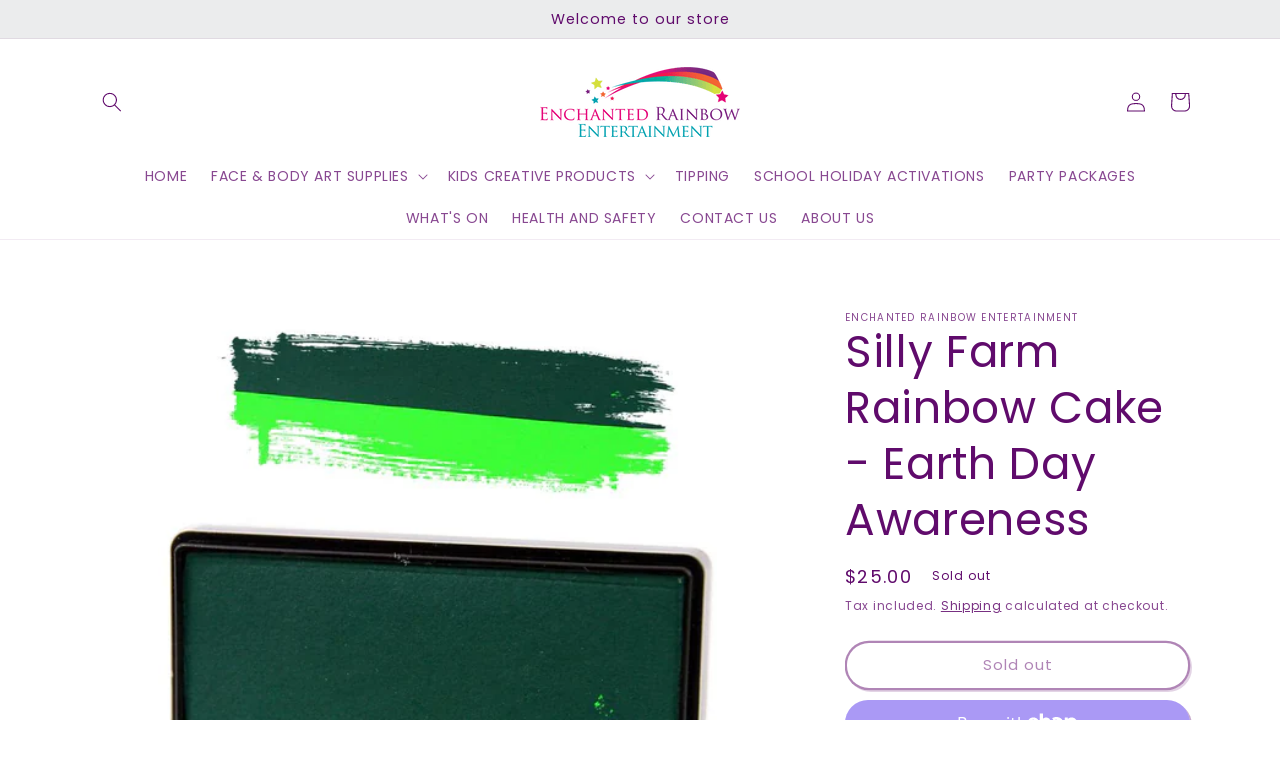

--- FILE ---
content_type: text/javascript
request_url: https://www.enchantedrainbow.com.au/cdn/shop/t/3/assets/papa.preorder.data.js?v=952371632078568492616526574792
body_size: 896
content:
Papa.PreOrder.settings={mixCartWarning:!1,ishideBuyNow:!0,appearance:{preorderBtn:{color:"#FFFFFF",hoverColor:"#FFFFFF",bgColor:"#600B6C",hoverBgColor:"#600B6C",borderColor:"#600B6C",borderHoverColor:"#600B6C"},aboveMessage:{fontsize:"14",alignment:"left",color:"#FFFFFF",bgColor:"#F35046"},belowMessage:{fontsize:"14",alignment:"left",color:"#EE4444",bgColor:"#F5F3F3"},naMessage:{color:"#606060",bgColor:"#FFFFFF",borderColor:"#3A3A3A"}},apiUrl:"https://papapreorder.com/"},Papa.PreOrder.preorderSettings={"7316857159834":{settingType:"product",default:{enable:!0,startCondition:{type:"quantity",condition:"0"},endCondition:null,applyDiscount:!1,enableDiscountPrice:!1,discountPriceLabel:"",message:{enable:!1,preOrderBtnText:"null",naMessage:"null",btnAboveMessage:"null",btnBelowMessage:"null"}}},"7316857487514":{settingType:"product",default:{enable:!0,startCondition:{type:"quantity",condition:"0"},endCondition:null,applyDiscount:!1,enableDiscountPrice:!1,discountPriceLabel:"",message:{enable:!1,preOrderBtnText:"null",naMessage:"null",btnAboveMessage:"null",btnBelowMessage:"null"}}},"7316857847962":{settingType:"product",default:{enable:!0,startCondition:{type:"quantity",condition:"0"},endCondition:null,applyDiscount:!1,enableDiscountPrice:!1,discountPriceLabel:"",message:{enable:!1,preOrderBtnText:"null",naMessage:"null",btnAboveMessage:"null",btnBelowMessage:"null"}}},"7316858208410":{settingType:"product",default:{enable:!0,startCondition:{type:"quantity",condition:"0"},endCondition:null,applyDiscount:!1,enableDiscountPrice:!1,discountPriceLabel:"",message:{enable:!1,preOrderBtnText:"null",naMessage:"null",btnAboveMessage:"null",btnBelowMessage:"null"}}},"7316858536090":{settingType:"product",default:{enable:!0,startCondition:{type:"quantity",condition:"0"},endCondition:null,applyDiscount:!1,enableDiscountPrice:!1,discountPriceLabel:"",message:{enable:!1,preOrderBtnText:"null",naMessage:"null",btnAboveMessage:"null",btnBelowMessage:"null"}}},"7316865056922":{settingType:"product",default:{enable:!0,startCondition:{type:"quantity",condition:"0"},endCondition:null,applyDiscount:!1,enableDiscountPrice:!1,discountPriceLabel:"",message:{enable:!1,preOrderBtnText:"Pre order",naMessage:"Not available for Pre order",btnAboveMessage:"Don't miss out - Grab your now before",btnBelowMessage:"We will fulfill the item as soon as"}}},"7316856864922":{settingType:"product",default:{enable:!0,startCondition:{type:"quantity",condition:"0"},endCondition:null,applyDiscount:!1,enableDiscountPrice:!1,discountPriceLabel:"",message:{enable:!1,preOrderBtnText:"Pre order",naMessage:"Not available for Pre order",btnAboveMessage:"Don't miss out - Grab your now before",btnBelowMessage:"We will fulfill the item as soon as"}}},"7316856897690":{settingType:"product",default:{enable:!0,startCondition:{type:"quantity",condition:"0"},endCondition:null,applyDiscount:!1,enableDiscountPrice:!1,discountPriceLabel:"",message:{enable:!1,preOrderBtnText:"Pre order",naMessage:"Not available for Pre order",btnAboveMessage:"Don't miss out - Grab your now before",btnBelowMessage:"We will fulfill the item as soon as"}}},"7316856930458":{settingType:"product",default:{enable:!0,startCondition:{type:"quantity",condition:"0"},endCondition:null,applyDiscount:!1,enableDiscountPrice:!1,discountPriceLabel:"",message:{enable:!1,preOrderBtnText:"Pre order",naMessage:"Not available for Pre order",btnAboveMessage:"Don't miss out - Grab your now before",btnBelowMessage:"We will fulfill the item as soon as"}}},"7316856963226":{settingType:"product",default:{enable:!0,startCondition:{type:"quantity",condition:"0"},endCondition:null,applyDiscount:!1,enableDiscountPrice:!1,discountPriceLabel:"",message:{enable:!1,preOrderBtnText:"Pre order",naMessage:"Not available for Pre order",btnAboveMessage:"Don't miss out - Grab your now before",btnBelowMessage:"We will fulfill the item as soon as"}}},"7316856995994":{settingType:"product",default:{enable:!0,startCondition:{type:"quantity",condition:"0"},endCondition:null,applyDiscount:!1,enableDiscountPrice:!1,discountPriceLabel:"",message:{enable:!1,preOrderBtnText:"null",naMessage:"null",btnAboveMessage:"null",btnBelowMessage:"null"}}},"7316857028762":{settingType:"product",default:{enable:!0,startCondition:{type:"quantity",condition:"0"},endCondition:null,applyDiscount:!1,enableDiscountPrice:!1,discountPriceLabel:"",message:{enable:!1,preOrderBtnText:"null",naMessage:"null",btnAboveMessage:"null",btnBelowMessage:"null"}}},"7316857061530":{settingType:"product",default:{enable:!0,startCondition:{type:"quantity",condition:"0"},endCondition:null,applyDiscount:!1,enableDiscountPrice:!1,discountPriceLabel:"",message:{enable:!1,preOrderBtnText:"null",naMessage:"null",btnAboveMessage:"null",btnBelowMessage:"null"}}},"7316857094298":{settingType:"product",default:{enable:!0,startCondition:{type:"quantity",condition:"0"},endCondition:null,applyDiscount:!1,enableDiscountPrice:!1,discountPriceLabel:"",message:{enable:!1,preOrderBtnText:"null",naMessage:"null",btnAboveMessage:"null",btnBelowMessage:"null"}}},"7316857127066":{settingType:"product",default:{enable:!0,startCondition:{type:"quantity",condition:"0"},endCondition:null,applyDiscount:!1,enableDiscountPrice:!1,discountPriceLabel:"",message:{enable:!1,preOrderBtnText:"null",naMessage:"null",btnAboveMessage:"null",btnBelowMessage:"null"}}},"7316857192602":{settingType:"product",default:{enable:!0,startCondition:{type:"quantity",condition:"0"},endCondition:null,applyDiscount:!1,enableDiscountPrice:!1,discountPriceLabel:"",message:{enable:!1,preOrderBtnText:"null",naMessage:"null",btnAboveMessage:"null",btnBelowMessage:"null"}}},"7316857225370":{settingType:"product",default:{enable:!0,startCondition:{type:"quantity",condition:"0"},endCondition:null,applyDiscount:!1,enableDiscountPrice:!1,discountPriceLabel:"",message:{enable:!1,preOrderBtnText:"null",naMessage:"null",btnAboveMessage:"null",btnBelowMessage:"null"}}},"7316857258138":{settingType:"product",default:{enable:!0,startCondition:{type:"quantity",condition:"0"},endCondition:null,applyDiscount:!1,enableDiscountPrice:!1,discountPriceLabel:"",message:{enable:!1,preOrderBtnText:"null",naMessage:"null",btnAboveMessage:"null",btnBelowMessage:"null"}}},"7316857290906":{settingType:"product",default:{enable:!0,startCondition:{type:"quantity",condition:"0"},endCondition:null,applyDiscount:!1,enableDiscountPrice:!1,discountPriceLabel:"",message:{enable:!1,preOrderBtnText:"null",naMessage:"null",btnAboveMessage:"null",btnBelowMessage:"null"}}},"7316857323674":{settingType:"product",default:{enable:!0,startCondition:{type:"quantity",condition:"0"},endCondition:null,applyDiscount:!1,enableDiscountPrice:!1,discountPriceLabel:"",message:{enable:!1,preOrderBtnText:"null",naMessage:"null",btnAboveMessage:"null",btnBelowMessage:"null"}}},"7316857356442":{settingType:"product",default:{enable:!0,startCondition:{type:"quantity",condition:"0"},endCondition:null,applyDiscount:!1,enableDiscountPrice:!1,discountPriceLabel:"",message:{enable:!1,preOrderBtnText:"null",naMessage:"null",btnAboveMessage:"null",btnBelowMessage:"null"}}},"7316857389210":{settingType:"product",default:{enable:!0,startCondition:{type:"quantity",condition:"0"},endCondition:null,applyDiscount:!1,enableDiscountPrice:!1,discountPriceLabel:"",message:{enable:!1,preOrderBtnText:"null",naMessage:"null",btnAboveMessage:"null",btnBelowMessage:"null"}}},"7316857421978":{settingType:"product",default:{enable:!0,startCondition:{type:"quantity",condition:"0"},endCondition:null,applyDiscount:!1,enableDiscountPrice:!1,discountPriceLabel:"",message:{enable:!1,preOrderBtnText:"null",naMessage:"null",btnAboveMessage:"null",btnBelowMessage:"null"}}},"7316857454746":{settingType:"product",default:{enable:!0,startCondition:{type:"quantity",condition:"0"},endCondition:null,applyDiscount:!1,enableDiscountPrice:!1,discountPriceLabel:"",message:{enable:!1,preOrderBtnText:"null",naMessage:"null",btnAboveMessage:"null",btnBelowMessage:"null"}}},"7316857520282":{settingType:"product",default:{enable:!0,startCondition:{type:"quantity",condition:"0"},endCondition:null,applyDiscount:!1,enableDiscountPrice:!1,discountPriceLabel:"",message:{enable:!1,preOrderBtnText:"null",naMessage:"null",btnAboveMessage:"null",btnBelowMessage:"null"}}},"7316857553050":{settingType:"product",default:{enable:!0,startCondition:{type:"quantity",condition:"0"},endCondition:null,applyDiscount:!1,enableDiscountPrice:!1,discountPriceLabel:"",message:{enable:!1,preOrderBtnText:"null",naMessage:"null",btnAboveMessage:"null",btnBelowMessage:"null"}}},"7316857585818":{settingType:"product",default:{enable:!0,startCondition:{type:"quantity",condition:"0"},endCondition:null,applyDiscount:!1,enableDiscountPrice:!1,discountPriceLabel:"",message:{enable:!1,preOrderBtnText:"null",naMessage:"null",btnAboveMessage:"null",btnBelowMessage:"null"}}},"7316857618586":{settingType:"product",default:{enable:!0,startCondition:{type:"quantity",condition:"0"},endCondition:null,applyDiscount:!1,enableDiscountPrice:!1,discountPriceLabel:"",message:{enable:!1,preOrderBtnText:"null",naMessage:"null",btnAboveMessage:"null",btnBelowMessage:"null"}}},"7316857684122":{settingType:"product",default:{enable:!0,startCondition:{type:"quantity",condition:"0"},endCondition:null,applyDiscount:!1,enableDiscountPrice:!1,discountPriceLabel:"",message:{enable:!1,preOrderBtnText:"null",naMessage:"null",btnAboveMessage:"null",btnBelowMessage:"null"}}},"7316857716890":{settingType:"product",default:{enable:!0,startCondition:{type:"quantity",condition:"0"},endCondition:null,applyDiscount:!1,enableDiscountPrice:!1,discountPriceLabel:"",message:{enable:!1,preOrderBtnText:"null",naMessage:"null",btnAboveMessage:"null",btnBelowMessage:"null"}}},"7316857749658":{settingType:"product",default:{enable:!0,startCondition:{type:"quantity",condition:"0"},endCondition:null,applyDiscount:!1,enableDiscountPrice:!1,discountPriceLabel:"",message:{enable:!1,preOrderBtnText:"null",naMessage:"null",btnAboveMessage:"null",btnBelowMessage:"null"}}},"7316857782426":{settingType:"product",default:{enable:!0,startCondition:{type:"quantity",condition:"0"},endCondition:null,applyDiscount:!1,enableDiscountPrice:!1,discountPriceLabel:"",message:{enable:!1,preOrderBtnText:"null",naMessage:"null",btnAboveMessage:"null",btnBelowMessage:"null"}}},"7316857815194":{settingType:"product",default:{enable:!0,startCondition:{type:"quantity",condition:"0"},endCondition:null,applyDiscount:!1,enableDiscountPrice:!1,discountPriceLabel:"",message:{enable:!1,preOrderBtnText:"null",naMessage:"null",btnAboveMessage:"null",btnBelowMessage:"null"}}},"7316857913498":{settingType:"product",default:{enable:!0,startCondition:{type:"quantity",condition:"0"},endCondition:null,applyDiscount:!1,enableDiscountPrice:!1,discountPriceLabel:"",message:{enable:!1,preOrderBtnText:"null",naMessage:"null",btnAboveMessage:"null",btnBelowMessage:"null"}}},"7316857946266":{settingType:"product",default:{enable:!0,startCondition:{type:"quantity",condition:"0"},endCondition:null,applyDiscount:!1,enableDiscountPrice:!1,discountPriceLabel:"",message:{enable:!1,preOrderBtnText:"null",naMessage:"null",btnAboveMessage:"null",btnBelowMessage:"null"}}},"7316857979034":{settingType:"product",default:{enable:!0,startCondition:{type:"quantity",condition:"0"},endCondition:null,applyDiscount:!1,enableDiscountPrice:!1,discountPriceLabel:"",message:{enable:!1,preOrderBtnText:"null",naMessage:"null",btnAboveMessage:"null",btnBelowMessage:"null"}}},"7316858011802":{settingType:"product",default:{enable:!0,startCondition:{type:"quantity",condition:"0"},endCondition:null,applyDiscount:!1,enableDiscountPrice:!1,discountPriceLabel:"",message:{enable:!1,preOrderBtnText:"null",naMessage:"null",btnAboveMessage:"null",btnBelowMessage:"null"}}},"7316858044570":{settingType:"product",default:{enable:!0,startCondition:{type:"quantity",condition:"0"},endCondition:null,applyDiscount:!1,enableDiscountPrice:!1,discountPriceLabel:"",message:{enable:!1,preOrderBtnText:"null",naMessage:"null",btnAboveMessage:"null",btnBelowMessage:"null"}}},"7316858077338":{settingType:"product",default:{enable:!0,startCondition:{type:"quantity",condition:"0"},endCondition:null,applyDiscount:!1,enableDiscountPrice:!1,discountPriceLabel:"",message:{enable:!1,preOrderBtnText:"null",naMessage:"null",btnAboveMessage:"null",btnBelowMessage:"null"}}},"7316858110106":{settingType:"product",default:{enable:!0,startCondition:{type:"quantity",condition:"0"},endCondition:null,applyDiscount:!1,enableDiscountPrice:!1,discountPriceLabel:"",message:{enable:!1,preOrderBtnText:"null",naMessage:"null",btnAboveMessage:"null",btnBelowMessage:"null"}}},"7316858142874":{settingType:"product",default:{enable:!0,startCondition:{type:"quantity",condition:"0"},endCondition:null,applyDiscount:!1,enableDiscountPrice:!1,discountPriceLabel:"",message:{enable:!1,preOrderBtnText:"null",naMessage:"null",btnAboveMessage:"null",btnBelowMessage:"null"}}},"7316858175642":{settingType:"product",default:{enable:!0,startCondition:{type:"quantity",condition:"0"},endCondition:null,applyDiscount:!1,enableDiscountPrice:!1,discountPriceLabel:"",message:{enable:!1,preOrderBtnText:"null",naMessage:"null",btnAboveMessage:"null",btnBelowMessage:"null"}}},"7316858241178":{settingType:"product",default:{enable:!0,startCondition:{type:"quantity",condition:"0"},endCondition:null,applyDiscount:!1,enableDiscountPrice:!1,discountPriceLabel:"",message:{enable:!1,preOrderBtnText:"null",naMessage:"null",btnAboveMessage:"null",btnBelowMessage:"null"}}},"7316858273946":{settingType:"product",default:{enable:!0,startCondition:{type:"quantity",condition:"0"},endCondition:null,applyDiscount:!1,enableDiscountPrice:!1,discountPriceLabel:"",message:{enable:!1,preOrderBtnText:"null",naMessage:"null",btnAboveMessage:"null",btnBelowMessage:"null"}}},"7316858306714":{settingType:"product",default:{enable:!0,startCondition:{type:"quantity",condition:"0"},endCondition:null,applyDiscount:!1,enableDiscountPrice:!1,discountPriceLabel:"",message:{enable:!1,preOrderBtnText:"null",naMessage:"null",btnAboveMessage:"null",btnBelowMessage:"null"}}},"7316858339482":{settingType:"product",default:{enable:!0,startCondition:{type:"quantity",condition:"0"},endCondition:null,applyDiscount:!1,enableDiscountPrice:!1,discountPriceLabel:"",message:{enable:!1,preOrderBtnText:"null",naMessage:"null",btnAboveMessage:"null",btnBelowMessage:"null"}}},"7316858372250":{settingType:"product",default:{enable:!0,startCondition:{type:"quantity",condition:"0"},endCondition:null,applyDiscount:!1,enableDiscountPrice:!1,discountPriceLabel:"",message:{enable:!1,preOrderBtnText:"null",naMessage:"null",btnAboveMessage:"null",btnBelowMessage:"null"}}},"7316858405018":{settingType:"product",default:{enable:!0,startCondition:{type:"quantity",condition:"0"},endCondition:null,applyDiscount:!1,enableDiscountPrice:!1,discountPriceLabel:"",message:{enable:!1,preOrderBtnText:"null",naMessage:"null",btnAboveMessage:"null",btnBelowMessage:"null"}}},"7316858437786":{settingType:"product",default:{enable:!0,startCondition:{type:"quantity",condition:"0"},endCondition:null,applyDiscount:!1,enableDiscountPrice:!1,discountPriceLabel:"",message:{enable:!1,preOrderBtnText:"null",naMessage:"null",btnAboveMessage:"null",btnBelowMessage:"null"}}},"7316858470554":{settingType:"product",default:{enable:!0,startCondition:{type:"quantity",condition:"0"},endCondition:null,applyDiscount:!1,enableDiscountPrice:!1,discountPriceLabel:"",message:{enable:!1,preOrderBtnText:"null",naMessage:"null",btnAboveMessage:"null",btnBelowMessage:"null"}}},"7316858503322":{settingType:"product",default:{enable:!0,startCondition:{type:"quantity",condition:"0"},endCondition:null,applyDiscount:!1,enableDiscountPrice:!1,discountPriceLabel:"",message:{enable:!1,preOrderBtnText:"null",naMessage:"null",btnAboveMessage:"null",btnBelowMessage:"null"}}},"7316858568858":{settingType:"product",default:{enable:!0,startCondition:{type:"quantity",condition:"0"},endCondition:null,applyDiscount:!1,enableDiscountPrice:!1,discountPriceLabel:"",message:{enable:!1,preOrderBtnText:"null",naMessage:"null",btnAboveMessage:"null",btnBelowMessage:"null"}}},"7316858601626":{settingType:"product",default:{enable:!0,startCondition:{type:"quantity",condition:"0"},endCondition:null,applyDiscount:!1,enableDiscountPrice:!1,discountPriceLabel:"",message:{enable:!1,preOrderBtnText:"null",naMessage:"null",btnAboveMessage:"null",btnBelowMessage:"null"}}},"7316858634394":{settingType:"product",default:{enable:!0,startCondition:{type:"quantity",condition:"0"},endCondition:null,applyDiscount:!1,enableDiscountPrice:!1,discountPriceLabel:"",message:{enable:!1,preOrderBtnText:"null",naMessage:"null",btnAboveMessage:"null",btnBelowMessage:"null"}}},"7316858667162":{settingType:"product",default:{enable:!0,startCondition:{type:"quantity",condition:"0"},endCondition:null,applyDiscount:!1,enableDiscountPrice:!1,discountPriceLabel:"",message:{enable:!1,preOrderBtnText:"null",naMessage:"null",btnAboveMessage:"null",btnBelowMessage:"null"}}},"7316858699930":{settingType:"product",default:{enable:!0,startCondition:{type:"quantity",condition:"0"},endCondition:null,applyDiscount:!1,enableDiscountPrice:!1,discountPriceLabel:"",message:{enable:!1,preOrderBtnText:"null",naMessage:"null",btnAboveMessage:"null",btnBelowMessage:"null"}}},"7316858732698":{settingType:"product",default:{enable:!0,startCondition:{type:"quantity",condition:"0"},endCondition:null,applyDiscount:!1,enableDiscountPrice:!1,discountPriceLabel:"",message:{enable:!1,preOrderBtnText:"null",naMessage:"null",btnAboveMessage:"null",btnBelowMessage:"null"}}},"7316864958618":{settingType:"product",default:{enable:!0,startCondition:{type:"quantity",condition:"0"},endCondition:null,applyDiscount:!1,enableDiscountPrice:!1,discountPriceLabel:"",message:{enable:!1,preOrderBtnText:"null",naMessage:"null",btnAboveMessage:"null",btnBelowMessage:"null"}}},"7316864991386":{settingType:"product",default:{enable:!0,startCondition:{type:"quantity",condition:"0"},endCondition:null,applyDiscount:!1,enableDiscountPrice:!1,discountPriceLabel:"",message:{enable:!1,preOrderBtnText:"Pre order",naMessage:"Not available for Pre order",btnAboveMessage:"Don't miss out - Grab your now before",btnBelowMessage:"We will fulfill the item as soon as"}}},"7316865024154":{settingType:"product",default:{enable:!0,startCondition:{type:"quantity",condition:"0"},endCondition:null,applyDiscount:!1,enableDiscountPrice:!1,discountPriceLabel:"",message:{enable:!1,preOrderBtnText:"null",naMessage:"null",btnAboveMessage:"null",btnBelowMessage:"null"}}},"7316865089690":{settingType:"product",default:{enable:!0,startCondition:{type:"quantity",condition:"0"},endCondition:null,applyDiscount:!1,enableDiscountPrice:!1,discountPriceLabel:"",message:{enable:!1,preOrderBtnText:"Pre order",naMessage:"Not available for Pre order",btnAboveMessage:"Don't miss out - Grab your now before",btnBelowMessage:"We will fulfill the item as soon as"}}},"7316865122458":{settingType:"product",default:{enable:!0,startCondition:{type:"quantity",condition:"0"},endCondition:null,applyDiscount:!1,enableDiscountPrice:!1,discountPriceLabel:"",message:{enable:!1,preOrderBtnText:"Pre order",naMessage:"Not available for Pre order",btnAboveMessage:"Don't miss out - Grab your now before",btnBelowMessage:"We will fulfill the item as soon as"}}},"7316865155226":{settingType:"product",default:{enable:!0,startCondition:{type:"quantity",condition:"0"},endCondition:null,applyDiscount:!1,enableDiscountPrice:!1,discountPriceLabel:"",message:{enable:!1,preOrderBtnText:"Pre order",naMessage:"Not available for Pre order",btnAboveMessage:"Don't miss out - Grab your now before",btnBelowMessage:"We will fulfill the item as soon as"}}},"7316865220762":{settingType:"product",default:{enable:!0,startCondition:{type:"quantity",condition:"0"},endCondition:null,applyDiscount:!1,enableDiscountPrice:!1,discountPriceLabel:"",message:{enable:!1,preOrderBtnText:"Pre order",naMessage:"Not available for Pre order",btnAboveMessage:"Don't miss out - Grab your now before",btnBelowMessage:"We will fulfill the item as soon as"}}},"7316865253530":{settingType:"product",default:{enable:!0,startCondition:{type:"quantity",condition:"0"},endCondition:null,applyDiscount:!1,enableDiscountPrice:!1,discountPriceLabel:"",message:{enable:!1,preOrderBtnText:"Pre order",naMessage:"Not available for Pre order",btnAboveMessage:"Don't miss out - Grab your now before",btnBelowMessage:"We will fulfill the item as soon as"}}},"7316865286298":{settingType:"product",default:{enable:!0,startCondition:{type:"quantity",condition:"0"},endCondition:null,applyDiscount:!1,enableDiscountPrice:!1,discountPriceLabel:"",message:{enable:!1,preOrderBtnText:"Pre order",naMessage:"Not available for Pre order",btnAboveMessage:"Don't miss out - Grab your now before",btnBelowMessage:"We will fulfill the item as soon as"}}},"7316865319066":{settingType:"product",default:{enable:!0,startCondition:{type:"quantity",condition:"0"},endCondition:null,applyDiscount:!1,enableDiscountPrice:!1,discountPriceLabel:"",message:{enable:!1,preOrderBtnText:"Pre order",naMessage:"Not available for Pre order",btnAboveMessage:"Don't miss out - Grab your now before",btnBelowMessage:"We will fulfill the item as soon as"}}},"7316865351834":{settingType:"product",default:{enable:!0,startCondition:{type:"quantity",condition:"0"},endCondition:null,applyDiscount:!1,enableDiscountPrice:!1,discountPriceLabel:"",message:{enable:!1,preOrderBtnText:"Pre order",naMessage:"Not available for Pre order",btnAboveMessage:"Don't miss out - Grab your now before",btnBelowMessage:"We will fulfill the item as soon as"}}},"7316865384602":{settingType:"product",default:{enable:!0,startCondition:{type:"quantity",condition:"0"},endCondition:null,applyDiscount:!1,enableDiscountPrice:!1,discountPriceLabel:"",message:{enable:!1,preOrderBtnText:"Pre order",naMessage:"Not available for Pre order",btnAboveMessage:"Don't miss out - Grab your now before",btnBelowMessage:"We will fulfill the item as soon as"}}},"7316865417370":{settingType:"product",default:{enable:!0,startCondition:{type:"quantity",condition:"0"},endCondition:null,applyDiscount:!1,enableDiscountPrice:!1,discountPriceLabel:"",message:{enable:!1,preOrderBtnText:"Pre order",naMessage:"Not available for Pre order",btnAboveMessage:"Don't miss out - Grab your now before",btnBelowMessage:"We will fulfill the item as soon as"}}},"7316865450138":{settingType:"product",default:{enable:!0,startCondition:{type:"quantity",condition:"0"},endCondition:null,applyDiscount:!1,enableDiscountPrice:!1,discountPriceLabel:"",message:{enable:!1,preOrderBtnText:"Pre order",naMessage:"Not available for Pre order",btnAboveMessage:"Don't miss out - Grab your now before",btnBelowMessage:"We will fulfill the item as soon as"}}},"7316865482906":{settingType:"product",default:{enable:!0,startCondition:{type:"quantity",condition:"0"},endCondition:null,applyDiscount:!1,enableDiscountPrice:!1,discountPriceLabel:"",message:{enable:!1,preOrderBtnText:"Pre order",naMessage:"Not available for Pre order",btnAboveMessage:"Don't miss out - Grab your now before",btnBelowMessage:"We will fulfill the item as soon as"}}},"7316865515674":{settingType:"product",default:{enable:!0,startCondition:{type:"quantity",condition:"0"},endCondition:null,applyDiscount:!1,enableDiscountPrice:!1,discountPriceLabel:"",message:{enable:!1,preOrderBtnText:"Pre order",naMessage:"Not available for Pre order",btnAboveMessage:"Don't miss out - Grab your now before",btnBelowMessage:"We will fulfill the item as soon as"}}},"7316865548442":{settingType:"product",default:{enable:!0,startCondition:{type:"quantity",condition:"0"},endCondition:null,applyDiscount:!1,enableDiscountPrice:!1,discountPriceLabel:"",message:{enable:!1,preOrderBtnText:"Pre order",naMessage:"Not available for Pre order",btnAboveMessage:"Don't miss out - Grab your now before",btnBelowMessage:"We will fulfill the item as soon as"}}},"7316865581210":{settingType:"product",default:{enable:!0,startCondition:{type:"quantity",condition:"0"},endCondition:null,applyDiscount:!1,enableDiscountPrice:!1,discountPriceLabel:"",message:{enable:!1,preOrderBtnText:"Pre order",naMessage:"Not available for Pre order",btnAboveMessage:"Don't miss out - Grab your now before",btnBelowMessage:"We will fulfill the item as soon as"}}},"7316865613978":{settingType:"product",default:{enable:!0,startCondition:{type:"quantity",condition:"0"},endCondition:null,applyDiscount:!1,enableDiscountPrice:!1,discountPriceLabel:"",message:{enable:!1,preOrderBtnText:"Pre order",naMessage:"Not available for Pre order",btnAboveMessage:"Don't miss out - Grab your now before",btnBelowMessage:"We will fulfill the item as soon as"}}},"7316865646746":{settingType:"product",default:{enable:!0,startCondition:{type:"quantity",condition:"0"},endCondition:null,applyDiscount:!1,enableDiscountPrice:!1,discountPriceLabel:"",message:{enable:!1,preOrderBtnText:"Pre order",naMessage:"Not available for Pre order",btnAboveMessage:"Don't miss out - Grab your now before",btnBelowMessage:"We will fulfill the item as soon as"}}},"7316865679514":{settingType:"product",default:{enable:!0,startCondition:{type:"quantity",condition:"0"},endCondition:null,applyDiscount:!1,enableDiscountPrice:!1,discountPriceLabel:"",message:{enable:!1,preOrderBtnText:"Pre order",naMessage:"Not available for Pre order",btnAboveMessage:"Don't miss out - Grab your now before",btnBelowMessage:"We will fulfill the item as soon as"}}},"7316865712282":{settingType:"product",default:{enable:!0,startCondition:{type:"quantity",condition:"0"},endCondition:null,applyDiscount:!1,enableDiscountPrice:!1,discountPriceLabel:"",message:{enable:!1,preOrderBtnText:"Pre order",naMessage:"Not available for Pre order",btnAboveMessage:"Don't miss out - Grab your now before",btnBelowMessage:"We will fulfill the item as soon as"}}},"7316865745050":{settingType:"product",default:{enable:!0,startCondition:{type:"quantity",condition:"0"},endCondition:null,applyDiscount:!1,enableDiscountPrice:!1,discountPriceLabel:"",message:{enable:!1,preOrderBtnText:"Pre order",naMessage:"Not available for Pre order",btnAboveMessage:"Don't miss out - Grab your now before",btnBelowMessage:"We will fulfill the item as soon as"}}},"7316865777818":{settingType:"product",default:{enable:!0,startCondition:{type:"quantity",condition:"0"},endCondition:null,applyDiscount:!1,enableDiscountPrice:!1,discountPriceLabel:"",message:{enable:!1,preOrderBtnText:"Pre order",naMessage:"Not available for Pre order",btnAboveMessage:"Don't miss out - Grab your now before",btnBelowMessage:"We will fulfill the item as soon as"}}},"7316865810586":{settingType:"product",default:{enable:!0,startCondition:{type:"quantity",condition:"0"},endCondition:null,applyDiscount:!1,enableDiscountPrice:!1,discountPriceLabel:"",message:{enable:!1,preOrderBtnText:"Pre order",naMessage:"Not available for Pre order",btnAboveMessage:"Don't miss out - Grab your now before",btnBelowMessage:"We will fulfill the item as soon as"}}},"7316865843354":{settingType:"product",default:{enable:!0,startCondition:{type:"quantity",condition:"0"},endCondition:null,applyDiscount:!1,enableDiscountPrice:!1,discountPriceLabel:"",message:{enable:!1,preOrderBtnText:"Pre order",naMessage:"Not available for Pre order",btnAboveMessage:"Don't miss out - Grab your now before",btnBelowMessage:"We will fulfill the item as soon as"}}},"7316865876122":{settingType:"product",default:{enable:!0,startCondition:{type:"quantity",condition:"0"},endCondition:null,applyDiscount:!1,enableDiscountPrice:!1,discountPriceLabel:"",message:{enable:!1,preOrderBtnText:"Pre order",naMessage:"Not available for Pre order",btnAboveMessage:"Don't miss out - Grab your now before",btnBelowMessage:"We will fulfill the item as soon as"}}},"7316865941658":{settingType:"product",default:{enable:!0,startCondition:{type:"quantity",condition:"0"},endCondition:null,applyDiscount:!1,enableDiscountPrice:!1,discountPriceLabel:"",message:{enable:!1,preOrderBtnText:"Pre order",naMessage:"Not available for Pre order",btnAboveMessage:"Don't miss out - Grab your now before",btnBelowMessage:"We will fulfill the item as soon as"}}},"7316865974426":{settingType:"product",default:{enable:!0,startCondition:{type:"quantity",condition:"0"},endCondition:null,applyDiscount:!1,enableDiscountPrice:!1,discountPriceLabel:"",message:{enable:!1,preOrderBtnText:"Pre order",naMessage:"Not available for Pre order",btnAboveMessage:"Don't miss out - Grab your now before",btnBelowMessage:"We will fulfill the item as soon as"}}},"7316866007194":{settingType:"product",default:{enable:!0,startCondition:{type:"quantity",condition:"0"},endCondition:null,applyDiscount:!1,enableDiscountPrice:!1,discountPriceLabel:"",message:{enable:!1,preOrderBtnText:"Pre order",naMessage:"Not available for Pre order",btnAboveMessage:"Don't miss out - Grab your now before",btnBelowMessage:"We will fulfill the item as soon as"}}},"7316866039962":{settingType:"product",default:{enable:!0,startCondition:{type:"quantity",condition:"0"},endCondition:null,applyDiscount:!1,enableDiscountPrice:!1,discountPriceLabel:"",message:{enable:!1,preOrderBtnText:"Pre order",naMessage:"Not available for Pre order",btnAboveMessage:"Don't miss out - Grab your now before",btnBelowMessage:"We will fulfill the item as soon as"}}},"7316866072730":{settingType:"product",default:{enable:!0,startCondition:{type:"quantity",condition:"0"},endCondition:null,applyDiscount:!1,enableDiscountPrice:!1,discountPriceLabel:"",message:{enable:!1,preOrderBtnText:"Pre order",naMessage:"Not available for Pre order",btnAboveMessage:"Don't miss out - Grab your now before",btnBelowMessage:"We will fulfill the item as soon as"}}},"7316866138266":{settingType:"product",default:{enable:!0,startCondition:{type:"quantity",condition:"0"},endCondition:null,applyDiscount:!1,enableDiscountPrice:!1,discountPriceLabel:"",message:{enable:!1,preOrderBtnText:"Pre order",naMessage:"Not available for Pre order",btnAboveMessage:"Don't miss out - Grab your now before",btnBelowMessage:"We will fulfill the item as soon as"}}},"7316866171034":{settingType:"product",default:{enable:!0,startCondition:{type:"quantity",condition:"0"},endCondition:null,applyDiscount:!1,enableDiscountPrice:!1,discountPriceLabel:"",message:{enable:!1,preOrderBtnText:"Pre order",naMessage:"Not available for Pre order",btnAboveMessage:"Don't miss out - Grab your now before",btnBelowMessage:"We will fulfill the item as soon as"}}},"7316866203802":{settingType:"product",default:{enable:!0,startCondition:{type:"quantity",condition:"0"},endCondition:null,applyDiscount:!1,enableDiscountPrice:!1,discountPriceLabel:"",message:{enable:!1,preOrderBtnText:"Pre order",naMessage:"Not available for Pre order",btnAboveMessage:"Don't miss out - Grab your now before",btnBelowMessage:"We will fulfill the item as soon as"}}},"7316866236570":{settingType:"product",default:{enable:!0,startCondition:{type:"quantity",condition:"0"},endCondition:null,applyDiscount:!1,enableDiscountPrice:!1,discountPriceLabel:"",message:{enable:!1,preOrderBtnText:"Pre order",naMessage:"Not available for Pre order",btnAboveMessage:"Don't miss out - Grab your now before",btnBelowMessage:"We will fulfill the item as soon as"}}},"7316866269338":{settingType:"product",default:{enable:!0,startCondition:{type:"quantity",condition:"0"},endCondition:null,applyDiscount:!1,enableDiscountPrice:!1,discountPriceLabel:"",message:{enable:!1,preOrderBtnText:"Pre order",naMessage:"Not available for Pre order",btnAboveMessage:"Don't miss out - Grab your now before",btnBelowMessage:"We will fulfill the item as soon as"}}},"7316866302106":{settingType:"product",default:{enable:!0,startCondition:{type:"quantity",condition:"0"},endCondition:null,applyDiscount:!1,enableDiscountPrice:!1,discountPriceLabel:"",message:{enable:!1,preOrderBtnText:"Pre order",naMessage:"Not available for Pre order",btnAboveMessage:"Don't miss out - Grab your now before",btnBelowMessage:"We will fulfill the item as soon as"}}},"7316866334874":{settingType:"product",default:{enable:!0,startCondition:{type:"quantity",condition:"0"},endCondition:null,applyDiscount:!1,enableDiscountPrice:!1,discountPriceLabel:"",message:{enable:!1,preOrderBtnText:"Pre order",naMessage:"Not available for Pre order",btnAboveMessage:"Don't miss out - Grab your now before",btnBelowMessage:"We will fulfill the item as soon as"}}},"7316866367642":{settingType:"product",default:{enable:!0,startCondition:{type:"quantity",condition:"0"},endCondition:null,applyDiscount:!1,enableDiscountPrice:!1,discountPriceLabel:"",message:{enable:!1,preOrderBtnText:"Pre order",naMessage:"Not available for Pre order",btnAboveMessage:"Don't miss out - Grab your now before",btnBelowMessage:"We will fulfill the item as soon as"}}},"7316866400410":{settingType:"product",default:{enable:!0,startCondition:{type:"quantity",condition:"0"},endCondition:null,applyDiscount:!1,enableDiscountPrice:!1,discountPriceLabel:"",message:{enable:!1,preOrderBtnText:"Pre order",naMessage:"Not available for Pre order",btnAboveMessage:"Don't miss out - Grab your now before",btnBelowMessage:"We will fulfill the item as soon as"}}},"7316866433178":{settingType:"product",default:{enable:!0,startCondition:{type:"quantity",condition:"0"},endCondition:null,applyDiscount:!1,enableDiscountPrice:!1,discountPriceLabel:"",message:{enable:!1,preOrderBtnText:"Pre order",naMessage:"Not available for Pre order",btnAboveMessage:"Don't miss out - Grab your now before",btnBelowMessage:"We will fulfill the item as soon as"}}},"7316868595866":{settingType:"product",default:{enable:!0,startCondition:{type:"quantity",condition:"0"},endCondition:null,applyDiscount:!1,enableDiscountPrice:!1,discountPriceLabel:"",message:{enable:!1,preOrderBtnText:"Pre order",naMessage:"Not available for Pre order",btnAboveMessage:"Don't miss out - Grab your now before",btnBelowMessage:"We will fulfill the item as soon as"}}},"7316868628634":{settingType:"product",default:{enable:!0,startCondition:{type:"quantity",condition:"0"},endCondition:null,applyDiscount:!1,enableDiscountPrice:!1,discountPriceLabel:"",message:{enable:!1,preOrderBtnText:"Pre order",naMessage:"Not available for Pre order",btnAboveMessage:"Don't miss out - Grab your now before",btnBelowMessage:"We will fulfill the item as soon as"}}},"7316868661402":{settingType:"product",default:{enable:!0,startCondition:{type:"quantity",condition:"0"},endCondition:null,applyDiscount:!1,enableDiscountPrice:!1,discountPriceLabel:"",message:{enable:!1,preOrderBtnText:"Pre order",naMessage:"Not available for Pre order",btnAboveMessage:"Don't miss out - Grab your now before",btnBelowMessage:"We will fulfill the item as soon as"}}},"7316868726938":{settingType:"product",default:{enable:!0,startCondition:{type:"quantity",condition:"0"},endCondition:null,applyDiscount:!1,enableDiscountPrice:!1,discountPriceLabel:"",message:{enable:!1,preOrderBtnText:"Pre order",naMessage:"Not available for Pre order",btnAboveMessage:"Don't miss out - Grab yours now",btnBelowMessage:"We will fulfill the item as soon as possible"}}},"7316868759706":{settingType:"product",default:{enable:!0,startCondition:{type:"quantity",condition:"0"},endCondition:null,applyDiscount:!1,enableDiscountPrice:!1,discountPriceLabel:"",message:{enable:!1,preOrderBtnText:"Pre order",naMessage:"Not available for Pre order",btnAboveMessage:"Don't miss out - Grab yours now",btnBelowMessage:"We will fulfill the item as soon as possible"}}},"7316868792474":{settingType:"product",default:{enable:!0,startCondition:{type:"quantity",condition:"0"},endCondition:null,applyDiscount:!1,enableDiscountPrice:!1,discountPriceLabel:"",message:{enable:!1,preOrderBtnText:"Pre order",naMessage:"Not available for Pre order",btnAboveMessage:"Don't miss out - Grab yours now",btnBelowMessage:"We will fulfill the item as soon as possible"}}},"7316868825242":{settingType:"product",default:{enable:!0,startCondition:{type:"quantity",condition:"0"},endCondition:null,applyDiscount:!1,enableDiscountPrice:!1,discountPriceLabel:"",message:{enable:!1,preOrderBtnText:"Pre order",naMessage:"Not available for Pre order",btnAboveMessage:"Don't miss out - Grab yours now",btnBelowMessage:"We will fulfill the item as soon as possible"}}},"7316868858010":{settingType:"product",default:{enable:!0,startCondition:{type:"quantity",condition:"0"},endCondition:null,applyDiscount:!1,enableDiscountPrice:!1,discountPriceLabel:"",message:{enable:!1,preOrderBtnText:"Pre order",naMessage:"Not available for Pre order",btnAboveMessage:"Don't miss out - Grab yours now",btnBelowMessage:"We will fulfill the item as soon as possible"}}},"7316877246618":{settingType:"product",default:{enable:!0,startCondition:{type:"quantity",condition:"0"},endCondition:null,applyDiscount:!1,enableDiscountPrice:!1,discountPriceLabel:"",message:{enable:!1,preOrderBtnText:"Pre order",naMessage:"Not available for Pre order",btnAboveMessage:"Don't miss out - Grab yours now",btnBelowMessage:"We will fulfill the item as soon as possible"}}},"7316877279386":{settingType:"product",default:{enable:!0,startCondition:{type:"quantity",condition:"0"},endCondition:null,applyDiscount:!1,enableDiscountPrice:!1,discountPriceLabel:"",message:{enable:!1,preOrderBtnText:"Pre order",naMessage:"Not available for Pre order",btnAboveMessage:"Don't miss out - Grab yours now",btnBelowMessage:"We will fulfill the item as soon as possible"}}},"7316877312154":{settingType:"product",default:{enable:!0,startCondition:{type:"quantity",condition:"0"},endCondition:null,applyDiscount:!1,enableDiscountPrice:!1,discountPriceLabel:"",message:{enable:!1,preOrderBtnText:"Pre order",naMessage:"Not available for Pre order",btnAboveMessage:"Don't miss out - Grab yours now",btnBelowMessage:"We will fulfill the item as soon as possible"}}},"7316877344922":{settingType:"product",default:{enable:!0,startCondition:{type:"quantity",condition:"0"},endCondition:null,applyDiscount:!1,enableDiscountPrice:!1,discountPriceLabel:"",message:{enable:!1,preOrderBtnText:"Pre order",naMessage:"Not available for Pre order",btnAboveMessage:"Don't miss out - Grab yours now",btnBelowMessage:"We will fulfill the item as soon as possible"}}},"7316877377690":{settingType:"product",default:{enable:!0,startCondition:{type:"quantity",condition:"0"},endCondition:null,applyDiscount:!1,enableDiscountPrice:!1,discountPriceLabel:"",message:{enable:!1,preOrderBtnText:"Pre order",naMessage:"Not available for Pre order",btnAboveMessage:"Don't miss out - Grab yours now",btnBelowMessage:"We will fulfill the item as soon as possible"}}},"7316877410458":{settingType:"product",default:{enable:!0,startCondition:{type:"quantity",condition:"0"},endCondition:null,applyDiscount:!1,enableDiscountPrice:!1,discountPriceLabel:"",message:{enable:!1,preOrderBtnText:"Pre order",naMessage:"Not available for Pre order",btnAboveMessage:"Don't miss out - Grab yours now",btnBelowMessage:"We will fulfill the item as soon as possible"}}},"7316877443226":{settingType:"product",default:{enable:!0,startCondition:{type:"quantity",condition:"0"},endCondition:null,applyDiscount:!1,enableDiscountPrice:!1,discountPriceLabel:"",message:{enable:!1,preOrderBtnText:"Pre order",naMessage:"Not available for Pre order",btnAboveMessage:"Don't miss out - Grab yours now",btnBelowMessage:"We will fulfill the item as soon as possible"}}},"7316877475994":{settingType:"product",default:{enable:!0,startCondition:{type:"quantity",condition:"0"},endCondition:null,applyDiscount:!1,enableDiscountPrice:!1,discountPriceLabel:"",message:{enable:!1,preOrderBtnText:"Pre order",naMessage:"Not available for Pre order",btnAboveMessage:"Don't miss out - Grab yours now",btnBelowMessage:"We will fulfill the item as soon as possible"}}},"7316877508762":{settingType:"product",default:{enable:!0,startCondition:{type:"quantity",condition:"0"},endCondition:null,applyDiscount:!1,enableDiscountPrice:!1,discountPriceLabel:"",message:{enable:!1,preOrderBtnText:"Pre order",naMessage:"Not available for Pre order",btnAboveMessage:"Don't miss out - Grab yours now",btnBelowMessage:"We will fulfill the item as soon as possible"}}},"7316877541530":{settingType:"product",default:{enable:!0,startCondition:{type:"quantity",condition:"0"},endCondition:null,applyDiscount:!1,enableDiscountPrice:!1,discountPriceLabel:"",message:{enable:!1,preOrderBtnText:"Pre order",naMessage:"Not available for Pre order",btnAboveMessage:"Don't miss out - Grab yours now",btnBelowMessage:"We will fulfill the item as soon as possible"}}},"7316877574298":{settingType:"product",default:{enable:!0,startCondition:{type:"quantity",condition:"0"},endCondition:null,applyDiscount:!1,enableDiscountPrice:!1,discountPriceLabel:"",message:{enable:!1,preOrderBtnText:"Pre order",naMessage:"Not available for Pre order",btnAboveMessage:"Don't miss out - Grab yours now",btnBelowMessage:"We will fulfill the item as soon as possible"}}},"7316877607066":{settingType:"product",default:{enable:!0,startCondition:{type:"quantity",condition:"0"},endCondition:null,applyDiscount:!1,enableDiscountPrice:!1,discountPriceLabel:"",message:{enable:!1,preOrderBtnText:"Pre order",naMessage:"Not available for Pre order",btnAboveMessage:"Don't miss out - Grab yours now",btnBelowMessage:"We will fulfill the item as soon as possible"}}},"7316877639834":{settingType:"product",default:{enable:!0,startCondition:{type:"quantity",condition:"0"},endCondition:null,applyDiscount:!1,enableDiscountPrice:!1,discountPriceLabel:"",message:{enable:!1,preOrderBtnText:"Pre order",naMessage:"Not available for Pre order",btnAboveMessage:"Don't miss out - Grab yours now",btnBelowMessage:"We will fulfill the item as soon as possible"}}},"7316877672602":{settingType:"product",default:{enable:!0,startCondition:{type:"quantity",condition:"0"},endCondition:null,applyDiscount:!1,enableDiscountPrice:!1,discountPriceLabel:"",message:{enable:!1,preOrderBtnText:"Pre order",naMessage:"Not available for Pre order",btnAboveMessage:"Don't miss out - Grab yours now",btnBelowMessage:"We will fulfill the item as soon as possible"}}},"7316877705370":{settingType:"product",default:{enable:!0,startCondition:{type:"quantity",condition:"0"},endCondition:null,applyDiscount:!1,enableDiscountPrice:!1,discountPriceLabel:"",message:{enable:!1,preOrderBtnText:"Pre order",naMessage:"Not available for Pre order",btnAboveMessage:"Don't miss out - Grab yours now",btnBelowMessage:"We will fulfill the item as soon as possible"}}},"7316877738138":{settingType:"product",default:{enable:!0,startCondition:{type:"quantity",condition:"0"},endCondition:null,applyDiscount:!1,enableDiscountPrice:!1,discountPriceLabel:"",message:{enable:!1,preOrderBtnText:"Pre order",naMessage:"Not available for Pre order",btnAboveMessage:"Don't miss out - Grab yours now",btnBelowMessage:"We will fulfill the item as soon as possible"}}},"7316877770906":{settingType:"product",default:{enable:!0,startCondition:{type:"quantity",condition:"0"},endCondition:null,applyDiscount:!1,enableDiscountPrice:!1,discountPriceLabel:"",message:{enable:!1,preOrderBtnText:"Pre order",naMessage:"Not available for Pre order",btnAboveMessage:"Don't miss out - Grab yours now",btnBelowMessage:"We will fulfill the item as soon as possible"}}},"7316877803674":{settingType:"product",default:{enable:!0,startCondition:{type:"quantity",condition:"0"},endCondition:null,applyDiscount:!1,enableDiscountPrice:!1,discountPriceLabel:"",message:{enable:!1,preOrderBtnText:"Pre order",naMessage:"Not available for Pre order",btnAboveMessage:"Don't miss out - Grab yours now",btnBelowMessage:"We will fulfill the item as soon as possible"}}},"7316877836442":{settingType:"product",default:{enable:!0,startCondition:{type:"quantity",condition:"0"},endCondition:null,applyDiscount:!1,enableDiscountPrice:!1,discountPriceLabel:"",message:{enable:!1,preOrderBtnText:"Pre order",naMessage:"Not available for Pre order",btnAboveMessage:"Don't miss out - Grab yours now",btnBelowMessage:"We will fulfill the item as soon as possible"}}},"7316877869210":{settingType:"product",default:{enable:!0,startCondition:{type:"quantity",condition:"0"},endCondition:null,applyDiscount:!1,enableDiscountPrice:!1,discountPriceLabel:"",message:{enable:!1,preOrderBtnText:"Pre order",naMessage:"Not available for Pre order",btnAboveMessage:"Don't miss out - Grab yours now",btnBelowMessage:"We will fulfill the item as soon as possible"}}},"7316877901978":{settingType:"product",default:{enable:!0,startCondition:{type:"quantity",condition:"0"},endCondition:null,applyDiscount:!1,enableDiscountPrice:!1,discountPriceLabel:"",message:{enable:!1,preOrderBtnText:"Pre order",naMessage:"Not available for Pre order",btnAboveMessage:"Don't miss out - Grab yours now",btnBelowMessage:"We will fulfill the item as soon as possible"}}},"7316877934746":{settingType:"product",default:{enable:!0,startCondition:{type:"quantity",condition:"0"},endCondition:null,applyDiscount:!1,enableDiscountPrice:!1,discountPriceLabel:"",message:{enable:!1,preOrderBtnText:"Pre order",naMessage:"Not available for Pre order",btnAboveMessage:"Don't miss out - Grab yours now",btnBelowMessage:"We will fulfill the item as soon as possible"}}},"7316877967514":{settingType:"product",default:{enable:!0,startCondition:{type:"quantity",condition:"0"},endCondition:null,applyDiscount:!1,enableDiscountPrice:!1,discountPriceLabel:"",message:{enable:!1,preOrderBtnText:"Pre order",naMessage:"Not available for Pre order",btnAboveMessage:"Don't miss out - Grab yours now",btnBelowMessage:"We will fulfill the item as soon as possible"}}},"7316878000282":{settingType:"product",default:{enable:!0,startCondition:{type:"quantity",condition:"0"},endCondition:null,applyDiscount:!1,enableDiscountPrice:!1,discountPriceLabel:"",message:{enable:!1,preOrderBtnText:"Pre order",naMessage:"Not available for Pre order",btnAboveMessage:"Don't miss out - Grab yours now",btnBelowMessage:"We will fulfill the item as soon as possible"}}},"7316878590106":{settingType:"product",default:{enable:!0,startCondition:{type:"quantity",condition:"0"},endCondition:null,applyDiscount:!1,enableDiscountPrice:!1,discountPriceLabel:"",message:{enable:!1,preOrderBtnText:"Pre order",naMessage:"Not available for Pre order",btnAboveMessage:"Don't miss out - Grab yours now",btnBelowMessage:"We will fulfill the item as soon as possible"}}},"7322547028122":{settingType:"product",default:{enable:!0,startCondition:{type:"quantity",condition:"0"},endCondition:null,applyDiscount:!1,enableDiscountPrice:!1,discountPriceLabel:"",message:{enable:!1,preOrderBtnText:"Pre order",naMessage:"Not available for Pre order",btnAboveMessage:"Don't miss out - Grab yours now",btnBelowMessage:"We will fulfill the item as soon as possible"}}},"7322550272154":{settingType:"product",default:{enable:!0,startCondition:{type:"quantity",condition:"0"},endCondition:null,applyDiscount:!1,enableDiscountPrice:!1,discountPriceLabel:"",message:{enable:!1,preOrderBtnText:"Pre order",naMessage:"Not available for Pre order",btnAboveMessage:"Don't miss out - Grab yours now",btnBelowMessage:"We will fulfill the item as soon as possible"}}},"7322552565914":{settingType:"product",default:{enable:!0,startCondition:{type:"quantity",condition:"0"},endCondition:null,applyDiscount:!1,enableDiscountPrice:!1,discountPriceLabel:"",message:{enable:!1,preOrderBtnText:"Pre order",naMessage:"Not available for Pre order",btnAboveMessage:"Don't miss out - Grab yours now",btnBelowMessage:"We will fulfill the item as soon as possible"}}},"7322553647258":{settingType:"product",default:{enable:!0,startCondition:{type:"quantity",condition:"0"},endCondition:null,applyDiscount:!1,enableDiscountPrice:!1,discountPriceLabel:"",message:{enable:!1,preOrderBtnText:"Pre order",naMessage:"Not available for Pre order",btnAboveMessage:"Don't miss out - Grab yours now",btnBelowMessage:"We will fulfill the item as soon as possible"}}},"7322554007706":{settingType:"product",default:{enable:!0,startCondition:{type:"quantity",condition:"0"},endCondition:null,applyDiscount:!1,enableDiscountPrice:!1,discountPriceLabel:"",message:{enable:!1,preOrderBtnText:"Pre order",naMessage:"Not available for Pre order",btnAboveMessage:"Don't miss out - Grab yours now",btnBelowMessage:"We will fulfill the item as soon as possible"}}},"7322554171546":{settingType:"product",default:{enable:!0,startCondition:{type:"quantity",condition:"0"},endCondition:null,applyDiscount:!1,enableDiscountPrice:!1,discountPriceLabel:"",message:{enable:!1,preOrderBtnText:"Pre order",naMessage:"Not available for Pre order",btnAboveMessage:"Don't miss out - Grab yours now",btnBelowMessage:"We will fulfill the item as soon as possible"}}},"7322554335386":{settingType:"product",default:{enable:!0,startCondition:{type:"quantity",condition:"0"},endCondition:null,applyDiscount:!1,enableDiscountPrice:!1,discountPriceLabel:"",message:{enable:!1,preOrderBtnText:"Pre order",naMessage:"Not available for Pre order",btnAboveMessage:"Don't miss out - Grab yours now",btnBelowMessage:"We will fulfill the item as soon as possible"}}},"7322554433690":{settingType:"product",default:{enable:!0,startCondition:{type:"quantity",condition:"0"},endCondition:null,applyDiscount:!1,enableDiscountPrice:!1,discountPriceLabel:"",message:{enable:!1,preOrderBtnText:"Pre order",naMessage:"Not available for Pre order",btnAboveMessage:"Don't miss out - Grab yours now",btnBelowMessage:"We will fulfill the item as soon as possible"}}},"7322554630298":{settingType:"product",default:{enable:!0,startCondition:{type:"quantity",condition:"0"},endCondition:null,applyDiscount:!1,enableDiscountPrice:!1,discountPriceLabel:"",message:{enable:!1,preOrderBtnText:"Pre order",naMessage:"Not available for Pre order",btnAboveMessage:"Don't miss out - Grab yours now",btnBelowMessage:"We will fulfill the item as soon as possible"}}},"7322554925210":{settingType:"product",default:{enable:!0,startCondition:{type:"quantity",condition:"0"},endCondition:null,applyDiscount:!1,enableDiscountPrice:!1,discountPriceLabel:"",message:{enable:!1,preOrderBtnText:"Pre order",naMessage:"Not available for Pre order",btnAboveMessage:"Don't miss out - Grab yours now",btnBelowMessage:"We will fulfill the item as soon as possible"}}},"7322595524762":{settingType:"product",default:{enable:!0,startCondition:{type:"quantity",condition:"0"},endCondition:null,applyDiscount:!1,enableDiscountPrice:!1,discountPriceLabel:"",message:{enable:!1,preOrderBtnText:"Pre order",naMessage:"Not available for Pre order",btnAboveMessage:"Don't miss out - Grab yours now",btnBelowMessage:"We will fulfill the item as soon as possible"}}},"7322597916826":{settingType:"product",default:{enable:!0,startCondition:{type:"quantity",condition:"0"},endCondition:null,applyDiscount:!1,enableDiscountPrice:!1,discountPriceLabel:"",message:{enable:!1,preOrderBtnText:"Pre order",naMessage:"Not available for Pre order",btnAboveMessage:"Don't miss out - Grab yours now",btnBelowMessage:"We will fulfill the item as soon as possible"}}},"7322598998170":{settingType:"product",default:{enable:!0,startCondition:{type:"quantity",condition:"0"},endCondition:null,applyDiscount:!1,enableDiscountPrice:!1,discountPriceLabel:"",message:{enable:!1,preOrderBtnText:"Pre order",naMessage:"Not available for Pre order",btnAboveMessage:"Don't miss out - Grab yours now",btnBelowMessage:"We will fulfill the item as soon as possible"}}},"7322599882906":{settingType:"product",default:{enable:!0,startCondition:{type:"quantity",condition:"0"},endCondition:null,applyDiscount:!1,enableDiscountPrice:!1,discountPriceLabel:"",message:{enable:!1,preOrderBtnText:"Pre order",naMessage:"Not available for Pre order",btnAboveMessage:"Don't miss out - Grab yours now",btnBelowMessage:"We will fulfill the item as soon as possible"}}},"7322608664730":{settingType:"product",default:{enable:!0,startCondition:{type:"quantity",condition:"0"},endCondition:null,applyDiscount:!1,enableDiscountPrice:!1,discountPriceLabel:"",message:{enable:!1,preOrderBtnText:"Pre order",naMessage:"Not available for Pre order",btnAboveMessage:"Don't miss out - Grab yours now",btnBelowMessage:"We will fulfill the item as soon as possible"}}},"7322611187866":{settingType:"product",default:{enable:!0,startCondition:{type:"quantity",condition:"0"},endCondition:null,applyDiscount:!1,enableDiscountPrice:!1,discountPriceLabel:"",message:{enable:!1,preOrderBtnText:"Pre order",naMessage:"Not available for Pre order",btnAboveMessage:"Don't miss out - Grab yours now",btnBelowMessage:"We will fulfill the item as soon as possible"}}},"7322612400282":{settingType:"product",default:{enable:!0,startCondition:{type:"quantity",condition:"0"},endCondition:null,applyDiscount:!1,enableDiscountPrice:!1,discountPriceLabel:"",message:{enable:!1,preOrderBtnText:"Pre order",naMessage:"Not available for Pre order",btnAboveMessage:"Don't miss out - Grab yours now",btnBelowMessage:"We will fulfill the item as soon as possible"}}},"7322613612698":{settingType:"product",default:{enable:!0,startCondition:{type:"quantity",condition:"0"},endCondition:null,applyDiscount:!1,enableDiscountPrice:!1,discountPriceLabel:"",message:{enable:!1,preOrderBtnText:"Pre order",naMessage:"Not available for Pre order",btnAboveMessage:"Don't miss out - Grab yours now",btnBelowMessage:"We will fulfill the item as soon as possible"}}},"7322614825114":{settingType:"product",default:{enable:!0,startCondition:{type:"quantity",condition:"0"},endCondition:null,applyDiscount:!1,enableDiscountPrice:!1,discountPriceLabel:"",message:{enable:!1,preOrderBtnText:"Pre order",naMessage:"Not available for Pre order",btnAboveMessage:"Don't miss out - Grab yours now",btnBelowMessage:"We will fulfill the item as soon as possible"}}},"7322616463514":{settingType:"product",default:{enable:!0,startCondition:{type:"quantity",condition:"0"},endCondition:null,applyDiscount:!1,enableDiscountPrice:!1,discountPriceLabel:"",message:{enable:!1,preOrderBtnText:"Pre order",naMessage:"Not available for Pre order",btnAboveMessage:"Don't miss out - Grab yours now",btnBelowMessage:"We will fulfill the item as soon as possible"}}}},Papa.PreOrder.translation={message:{preOrderBtnText:"Pre-order",naMessage:"Unavailable",btnAboveMessage:"",btnBelowMessage:""},cartItemlabel:"Info: Papa Pre-order item",mixCartWarningAlertMessage:"There are still stock pre-order items that can be added to the cart. You can purchase up to max products",mixCartWarningCheckboxLabel:"Don't show this again",mixCartWarningContent:"Shipment of your in-stock items may be delayed until your pre-order item is ready for shipping.",mixCartWarningEndLimitMessage:"The number of products that can be pre-ordered has reached the limit",mixCartWarningLimitMessage:"The number of products that can be pre-ordered has reached the limit",mixCartWarningTitle:"Warning, you have pre-order and in-stock in the same cart",discountPriceLabel:"null"};
//# sourceMappingURL=/cdn/shop/t/3/assets/papa.preorder.data.js.map?v=952371632078568492616526574792
